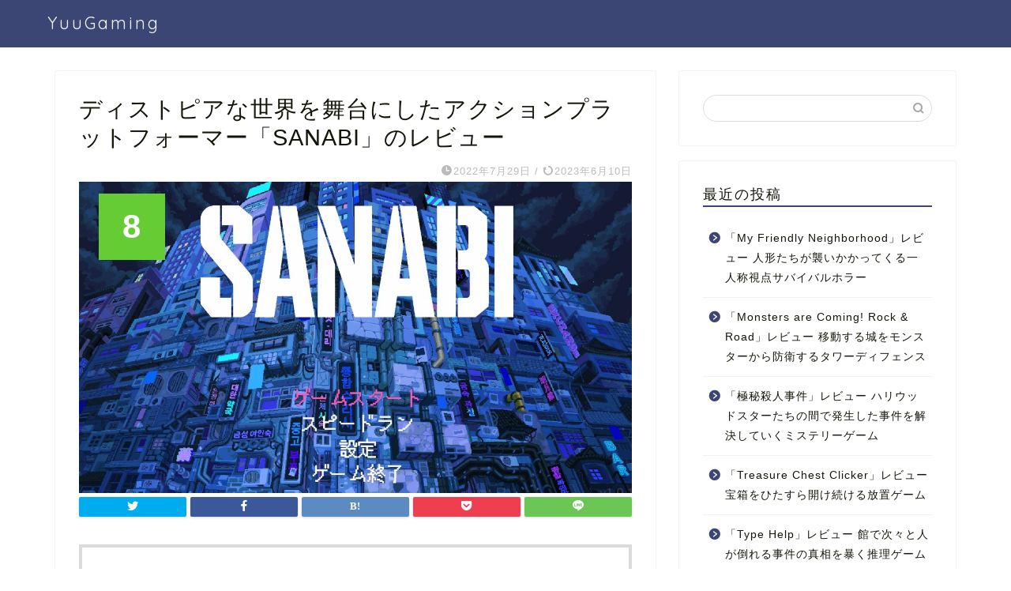

--- FILE ---
content_type: text/html; charset=UTF-8
request_url: https://yuugaming.com/10851/
body_size: 18970
content:
<!DOCTYPE html>
<html lang="ja">
<head prefix="og: http://ogp.me/ns# fb: http://ogp.me/ns/fb# article: http://ogp.me/ns/article#">
<meta charset="utf-8">
<meta http-equiv="X-UA-Compatible" content="IE=edge">
<meta name="viewport" content="width=device-width, initial-scale=1">
<!-- ここからOGP -->
<meta property="og:type" content="blog">
<meta property="og:title" content="ディストピアな世界を舞台にしたアクションプラットフォーマー「SANABI」のレビュー｜YuuGaming"> 
<meta property="og:url" content="https://yuugaming.com/10851/"> 
<meta property="og:description" content="SANABIのトレイラー動画 SANABIってこんなゲーム 概要 ・韓国のWONDER POTIONが開発、2022年6"> 
<meta property="og:image" content="https://yuugaming.com/wp-content/uploads/2022/07/2022y07m29d_210729011.jpg">
<meta property="og:site_name" content="YuuGaming">
<meta property="fb:admins" content="">
<meta name="twitter:card" content="summary_large_image">
<!-- ここまでOGP --> 

<meta name="description" itemprop="description" content="SANABIのトレイラー動画 SANABIってこんなゲーム 概要 ・韓国のWONDER POTIONが開発、2022年6" >
<link rel="shortcut icon" href="https://yuugaming.com/wp-content/themes/yuugaming/favicon.ico">

<title>ディストピアな世界を舞台にしたアクションプラットフォーマー「SANABI」のレビュー｜YuuGaming</title>
<meta name='robots' content='max-image-preview:large' />
<link rel='dns-prefetch' href='//ajax.googleapis.com' />
<link rel='dns-prefetch' href='//cdnjs.cloudflare.com' />
<link rel='dns-prefetch' href='//use.fontawesome.com' />
<link rel="alternate" type="application/rss+xml" title="YuuGaming &raquo; フィード" href="https://yuugaming.com/feed/" />
<link rel="alternate" type="application/rss+xml" title="YuuGaming &raquo; コメントフィード" href="https://yuugaming.com/comments/feed/" />
<link rel="alternate" type="application/rss+xml" title="YuuGaming &raquo; ディストピアな世界を舞台にしたアクションプラットフォーマー「SANABI」のレビュー のコメントのフィード" href="https://yuugaming.com/10851/feed/" />
<link rel="alternate" title="oEmbed (JSON)" type="application/json+oembed" href="https://yuugaming.com/wp-json/oembed/1.0/embed?url=https%3A%2F%2Fyuugaming.com%2F10851%2F" />
<link rel="alternate" title="oEmbed (XML)" type="text/xml+oembed" href="https://yuugaming.com/wp-json/oembed/1.0/embed?url=https%3A%2F%2Fyuugaming.com%2F10851%2F&#038;format=xml" />
<style id='wp-img-auto-sizes-contain-inline-css' type='text/css'>
img:is([sizes=auto i],[sizes^="auto," i]){contain-intrinsic-size:3000px 1500px}
/*# sourceURL=wp-img-auto-sizes-contain-inline-css */
</style>
<link rel='stylesheet' id='rtoc_style-css' href='https://yuugaming.com/wp-content/plugins/rich-table-of-content/css/rtoc_style.css?ver=6.9' type='text/css' media='all' />
<style id='wp-emoji-styles-inline-css' type='text/css'>

	img.wp-smiley, img.emoji {
		display: inline !important;
		border: none !important;
		box-shadow: none !important;
		height: 1em !important;
		width: 1em !important;
		margin: 0 0.07em !important;
		vertical-align: -0.1em !important;
		background: none !important;
		padding: 0 !important;
	}
/*# sourceURL=wp-emoji-styles-inline-css */
</style>
<style id='wp-block-library-inline-css' type='text/css'>
:root{--wp-block-synced-color:#7a00df;--wp-block-synced-color--rgb:122,0,223;--wp-bound-block-color:var(--wp-block-synced-color);--wp-editor-canvas-background:#ddd;--wp-admin-theme-color:#007cba;--wp-admin-theme-color--rgb:0,124,186;--wp-admin-theme-color-darker-10:#006ba1;--wp-admin-theme-color-darker-10--rgb:0,107,160.5;--wp-admin-theme-color-darker-20:#005a87;--wp-admin-theme-color-darker-20--rgb:0,90,135;--wp-admin-border-width-focus:2px}@media (min-resolution:192dpi){:root{--wp-admin-border-width-focus:1.5px}}.wp-element-button{cursor:pointer}:root .has-very-light-gray-background-color{background-color:#eee}:root .has-very-dark-gray-background-color{background-color:#313131}:root .has-very-light-gray-color{color:#eee}:root .has-very-dark-gray-color{color:#313131}:root .has-vivid-green-cyan-to-vivid-cyan-blue-gradient-background{background:linear-gradient(135deg,#00d084,#0693e3)}:root .has-purple-crush-gradient-background{background:linear-gradient(135deg,#34e2e4,#4721fb 50%,#ab1dfe)}:root .has-hazy-dawn-gradient-background{background:linear-gradient(135deg,#faaca8,#dad0ec)}:root .has-subdued-olive-gradient-background{background:linear-gradient(135deg,#fafae1,#67a671)}:root .has-atomic-cream-gradient-background{background:linear-gradient(135deg,#fdd79a,#004a59)}:root .has-nightshade-gradient-background{background:linear-gradient(135deg,#330968,#31cdcf)}:root .has-midnight-gradient-background{background:linear-gradient(135deg,#020381,#2874fc)}:root{--wp--preset--font-size--normal:16px;--wp--preset--font-size--huge:42px}.has-regular-font-size{font-size:1em}.has-larger-font-size{font-size:2.625em}.has-normal-font-size{font-size:var(--wp--preset--font-size--normal)}.has-huge-font-size{font-size:var(--wp--preset--font-size--huge)}.has-text-align-center{text-align:center}.has-text-align-left{text-align:left}.has-text-align-right{text-align:right}.has-fit-text{white-space:nowrap!important}#end-resizable-editor-section{display:none}.aligncenter{clear:both}.items-justified-left{justify-content:flex-start}.items-justified-center{justify-content:center}.items-justified-right{justify-content:flex-end}.items-justified-space-between{justify-content:space-between}.screen-reader-text{border:0;clip-path:inset(50%);height:1px;margin:-1px;overflow:hidden;padding:0;position:absolute;width:1px;word-wrap:normal!important}.screen-reader-text:focus{background-color:#ddd;clip-path:none;color:#444;display:block;font-size:1em;height:auto;left:5px;line-height:normal;padding:15px 23px 14px;text-decoration:none;top:5px;width:auto;z-index:100000}html :where(.has-border-color){border-style:solid}html :where([style*=border-top-color]){border-top-style:solid}html :where([style*=border-right-color]){border-right-style:solid}html :where([style*=border-bottom-color]){border-bottom-style:solid}html :where([style*=border-left-color]){border-left-style:solid}html :where([style*=border-width]){border-style:solid}html :where([style*=border-top-width]){border-top-style:solid}html :where([style*=border-right-width]){border-right-style:solid}html :where([style*=border-bottom-width]){border-bottom-style:solid}html :where([style*=border-left-width]){border-left-style:solid}html :where(img[class*=wp-image-]){height:auto;max-width:100%}:where(figure){margin:0 0 1em}html :where(.is-position-sticky){--wp-admin--admin-bar--position-offset:var(--wp-admin--admin-bar--height,0px)}@media screen and (max-width:600px){html :where(.is-position-sticky){--wp-admin--admin-bar--position-offset:0px}}

/*# sourceURL=wp-block-library-inline-css */
</style><style id='global-styles-inline-css' type='text/css'>
:root{--wp--preset--aspect-ratio--square: 1;--wp--preset--aspect-ratio--4-3: 4/3;--wp--preset--aspect-ratio--3-4: 3/4;--wp--preset--aspect-ratio--3-2: 3/2;--wp--preset--aspect-ratio--2-3: 2/3;--wp--preset--aspect-ratio--16-9: 16/9;--wp--preset--aspect-ratio--9-16: 9/16;--wp--preset--color--black: #000000;--wp--preset--color--cyan-bluish-gray: #abb8c3;--wp--preset--color--white: #ffffff;--wp--preset--color--pale-pink: #f78da7;--wp--preset--color--vivid-red: #cf2e2e;--wp--preset--color--luminous-vivid-orange: #ff6900;--wp--preset--color--luminous-vivid-amber: #fcb900;--wp--preset--color--light-green-cyan: #7bdcb5;--wp--preset--color--vivid-green-cyan: #00d084;--wp--preset--color--pale-cyan-blue: #8ed1fc;--wp--preset--color--vivid-cyan-blue: #0693e3;--wp--preset--color--vivid-purple: #9b51e0;--wp--preset--gradient--vivid-cyan-blue-to-vivid-purple: linear-gradient(135deg,rgb(6,147,227) 0%,rgb(155,81,224) 100%);--wp--preset--gradient--light-green-cyan-to-vivid-green-cyan: linear-gradient(135deg,rgb(122,220,180) 0%,rgb(0,208,130) 100%);--wp--preset--gradient--luminous-vivid-amber-to-luminous-vivid-orange: linear-gradient(135deg,rgb(252,185,0) 0%,rgb(255,105,0) 100%);--wp--preset--gradient--luminous-vivid-orange-to-vivid-red: linear-gradient(135deg,rgb(255,105,0) 0%,rgb(207,46,46) 100%);--wp--preset--gradient--very-light-gray-to-cyan-bluish-gray: linear-gradient(135deg,rgb(238,238,238) 0%,rgb(169,184,195) 100%);--wp--preset--gradient--cool-to-warm-spectrum: linear-gradient(135deg,rgb(74,234,220) 0%,rgb(151,120,209) 20%,rgb(207,42,186) 40%,rgb(238,44,130) 60%,rgb(251,105,98) 80%,rgb(254,248,76) 100%);--wp--preset--gradient--blush-light-purple: linear-gradient(135deg,rgb(255,206,236) 0%,rgb(152,150,240) 100%);--wp--preset--gradient--blush-bordeaux: linear-gradient(135deg,rgb(254,205,165) 0%,rgb(254,45,45) 50%,rgb(107,0,62) 100%);--wp--preset--gradient--luminous-dusk: linear-gradient(135deg,rgb(255,203,112) 0%,rgb(199,81,192) 50%,rgb(65,88,208) 100%);--wp--preset--gradient--pale-ocean: linear-gradient(135deg,rgb(255,245,203) 0%,rgb(182,227,212) 50%,rgb(51,167,181) 100%);--wp--preset--gradient--electric-grass: linear-gradient(135deg,rgb(202,248,128) 0%,rgb(113,206,126) 100%);--wp--preset--gradient--midnight: linear-gradient(135deg,rgb(2,3,129) 0%,rgb(40,116,252) 100%);--wp--preset--font-size--small: 13px;--wp--preset--font-size--medium: 20px;--wp--preset--font-size--large: 36px;--wp--preset--font-size--x-large: 42px;--wp--preset--spacing--20: 0.44rem;--wp--preset--spacing--30: 0.67rem;--wp--preset--spacing--40: 1rem;--wp--preset--spacing--50: 1.5rem;--wp--preset--spacing--60: 2.25rem;--wp--preset--spacing--70: 3.38rem;--wp--preset--spacing--80: 5.06rem;--wp--preset--shadow--natural: 6px 6px 9px rgba(0, 0, 0, 0.2);--wp--preset--shadow--deep: 12px 12px 50px rgba(0, 0, 0, 0.4);--wp--preset--shadow--sharp: 6px 6px 0px rgba(0, 0, 0, 0.2);--wp--preset--shadow--outlined: 6px 6px 0px -3px rgb(255, 255, 255), 6px 6px rgb(0, 0, 0);--wp--preset--shadow--crisp: 6px 6px 0px rgb(0, 0, 0);}:where(.is-layout-flex){gap: 0.5em;}:where(.is-layout-grid){gap: 0.5em;}body .is-layout-flex{display: flex;}.is-layout-flex{flex-wrap: wrap;align-items: center;}.is-layout-flex > :is(*, div){margin: 0;}body .is-layout-grid{display: grid;}.is-layout-grid > :is(*, div){margin: 0;}:where(.wp-block-columns.is-layout-flex){gap: 2em;}:where(.wp-block-columns.is-layout-grid){gap: 2em;}:where(.wp-block-post-template.is-layout-flex){gap: 1.25em;}:where(.wp-block-post-template.is-layout-grid){gap: 1.25em;}.has-black-color{color: var(--wp--preset--color--black) !important;}.has-cyan-bluish-gray-color{color: var(--wp--preset--color--cyan-bluish-gray) !important;}.has-white-color{color: var(--wp--preset--color--white) !important;}.has-pale-pink-color{color: var(--wp--preset--color--pale-pink) !important;}.has-vivid-red-color{color: var(--wp--preset--color--vivid-red) !important;}.has-luminous-vivid-orange-color{color: var(--wp--preset--color--luminous-vivid-orange) !important;}.has-luminous-vivid-amber-color{color: var(--wp--preset--color--luminous-vivid-amber) !important;}.has-light-green-cyan-color{color: var(--wp--preset--color--light-green-cyan) !important;}.has-vivid-green-cyan-color{color: var(--wp--preset--color--vivid-green-cyan) !important;}.has-pale-cyan-blue-color{color: var(--wp--preset--color--pale-cyan-blue) !important;}.has-vivid-cyan-blue-color{color: var(--wp--preset--color--vivid-cyan-blue) !important;}.has-vivid-purple-color{color: var(--wp--preset--color--vivid-purple) !important;}.has-black-background-color{background-color: var(--wp--preset--color--black) !important;}.has-cyan-bluish-gray-background-color{background-color: var(--wp--preset--color--cyan-bluish-gray) !important;}.has-white-background-color{background-color: var(--wp--preset--color--white) !important;}.has-pale-pink-background-color{background-color: var(--wp--preset--color--pale-pink) !important;}.has-vivid-red-background-color{background-color: var(--wp--preset--color--vivid-red) !important;}.has-luminous-vivid-orange-background-color{background-color: var(--wp--preset--color--luminous-vivid-orange) !important;}.has-luminous-vivid-amber-background-color{background-color: var(--wp--preset--color--luminous-vivid-amber) !important;}.has-light-green-cyan-background-color{background-color: var(--wp--preset--color--light-green-cyan) !important;}.has-vivid-green-cyan-background-color{background-color: var(--wp--preset--color--vivid-green-cyan) !important;}.has-pale-cyan-blue-background-color{background-color: var(--wp--preset--color--pale-cyan-blue) !important;}.has-vivid-cyan-blue-background-color{background-color: var(--wp--preset--color--vivid-cyan-blue) !important;}.has-vivid-purple-background-color{background-color: var(--wp--preset--color--vivid-purple) !important;}.has-black-border-color{border-color: var(--wp--preset--color--black) !important;}.has-cyan-bluish-gray-border-color{border-color: var(--wp--preset--color--cyan-bluish-gray) !important;}.has-white-border-color{border-color: var(--wp--preset--color--white) !important;}.has-pale-pink-border-color{border-color: var(--wp--preset--color--pale-pink) !important;}.has-vivid-red-border-color{border-color: var(--wp--preset--color--vivid-red) !important;}.has-luminous-vivid-orange-border-color{border-color: var(--wp--preset--color--luminous-vivid-orange) !important;}.has-luminous-vivid-amber-border-color{border-color: var(--wp--preset--color--luminous-vivid-amber) !important;}.has-light-green-cyan-border-color{border-color: var(--wp--preset--color--light-green-cyan) !important;}.has-vivid-green-cyan-border-color{border-color: var(--wp--preset--color--vivid-green-cyan) !important;}.has-pale-cyan-blue-border-color{border-color: var(--wp--preset--color--pale-cyan-blue) !important;}.has-vivid-cyan-blue-border-color{border-color: var(--wp--preset--color--vivid-cyan-blue) !important;}.has-vivid-purple-border-color{border-color: var(--wp--preset--color--vivid-purple) !important;}.has-vivid-cyan-blue-to-vivid-purple-gradient-background{background: var(--wp--preset--gradient--vivid-cyan-blue-to-vivid-purple) !important;}.has-light-green-cyan-to-vivid-green-cyan-gradient-background{background: var(--wp--preset--gradient--light-green-cyan-to-vivid-green-cyan) !important;}.has-luminous-vivid-amber-to-luminous-vivid-orange-gradient-background{background: var(--wp--preset--gradient--luminous-vivid-amber-to-luminous-vivid-orange) !important;}.has-luminous-vivid-orange-to-vivid-red-gradient-background{background: var(--wp--preset--gradient--luminous-vivid-orange-to-vivid-red) !important;}.has-very-light-gray-to-cyan-bluish-gray-gradient-background{background: var(--wp--preset--gradient--very-light-gray-to-cyan-bluish-gray) !important;}.has-cool-to-warm-spectrum-gradient-background{background: var(--wp--preset--gradient--cool-to-warm-spectrum) !important;}.has-blush-light-purple-gradient-background{background: var(--wp--preset--gradient--blush-light-purple) !important;}.has-blush-bordeaux-gradient-background{background: var(--wp--preset--gradient--blush-bordeaux) !important;}.has-luminous-dusk-gradient-background{background: var(--wp--preset--gradient--luminous-dusk) !important;}.has-pale-ocean-gradient-background{background: var(--wp--preset--gradient--pale-ocean) !important;}.has-electric-grass-gradient-background{background: var(--wp--preset--gradient--electric-grass) !important;}.has-midnight-gradient-background{background: var(--wp--preset--gradient--midnight) !important;}.has-small-font-size{font-size: var(--wp--preset--font-size--small) !important;}.has-medium-font-size{font-size: var(--wp--preset--font-size--medium) !important;}.has-large-font-size{font-size: var(--wp--preset--font-size--large) !important;}.has-x-large-font-size{font-size: var(--wp--preset--font-size--x-large) !important;}
/*# sourceURL=global-styles-inline-css */
</style>

<style id='classic-theme-styles-inline-css' type='text/css'>
/*! This file is auto-generated */
.wp-block-button__link{color:#fff;background-color:#32373c;border-radius:9999px;box-shadow:none;text-decoration:none;padding:calc(.667em + 2px) calc(1.333em + 2px);font-size:1.125em}.wp-block-file__button{background:#32373c;color:#fff;text-decoration:none}
/*# sourceURL=/wp-includes/css/classic-themes.min.css */
</style>
<link rel='stylesheet' id='contact-form-7-css' href='https://yuugaming.com/wp-content/plugins/contact-form-7/includes/css/styles.css?ver=5.3.2' type='text/css' media='all' />
<link rel='stylesheet' id='theme-style-css' href='https://yuugaming.com/wp-content/themes/yuugaming/style.css?ver=6.9' type='text/css' media='all' />
<link rel='stylesheet' id='fontawesome-style-css' href='https://use.fontawesome.com/releases/v5.6.3/css/all.css?ver=6.9' type='text/css' media='all' />
<link rel='stylesheet' id='swiper-style-css' href='https://cdnjs.cloudflare.com/ajax/libs/Swiper/4.0.7/css/swiper.min.css?ver=6.9' type='text/css' media='all' />
<link rel="https://api.w.org/" href="https://yuugaming.com/wp-json/" /><link rel="alternate" title="JSON" type="application/json" href="https://yuugaming.com/wp-json/wp/v2/posts/10851" /><link rel="canonical" href="https://yuugaming.com/10851/" />
<link rel='shortlink' href='https://yuugaming.com/?p=10851' />
	<style type="text/css">
		#wrapper{
							background-color: #fff;
				background-image: url();
					}
		.related-entry-headline-text span:before,
		#comment-title span:before,
		#reply-title span:before{
			background-color: #3b4675;
			border-color: #3b4675!important;
		}
		
		#breadcrumb:after,
		#page-top a{	
			background-color: #3b4675;
		}
				footer{
			background-color: #3b4675;
		}
		.footer-inner a,
		#copyright,
		#copyright-center{
			border-color: #fff!important;
			color: #fff!important;
		}
		#footer-widget-area
		{
			border-color: #fff!important;
		}
				.page-top-footer a{
			color: #3b4675!important;
		}
				#breadcrumb ul li,
		#breadcrumb ul li a{
			color: #3b4675!important;
		}
		
		body,
		a,
		a:link,
		a:visited,
		.my-profile,
		.widgettitle,
		.tabBtn-mag label{
			color: #14160b;
		}
		a:hover{
			color: #008db7;
		}
						.widget_nav_menu ul > li > a:before,
		.widget_categories ul > li > a:before,
		.widget_pages ul > li > a:before,
		.widget_recent_entries ul > li > a:before,
		.widget_archive ul > li > a:before,
		.widget_archive form:after,
		.widget_categories form:after,
		.widget_nav_menu ul > li > ul.sub-menu > li > a:before,
		.widget_categories ul > li > .children > li > a:before,
		.widget_pages ul > li > .children > li > a:before,
		.widget_nav_menu ul > li > ul.sub-menu > li > ul.sub-menu li > a:before,
		.widget_categories ul > li > .children > li > .children li > a:before,
		.widget_pages ul > li > .children > li > .children li > a:before{
			color: #3b4675;
		}
		.widget_nav_menu ul .sub-menu .sub-menu li a:before{
			background-color: #14160b!important;
		}
		footer .footer-widget,
		footer .footer-widget a,
		footer .footer-widget ul li,
		.footer-widget.widget_nav_menu ul > li > a:before,
		.footer-widget.widget_categories ul > li > a:before,
		.footer-widget.widget_recent_entries ul > li > a:before,
		.footer-widget.widget_pages ul > li > a:before,
		.footer-widget.widget_archive ul > li > a:before,
		footer .widget_tag_cloud .tagcloud a:before{
			color: #fff!important;
			border-color: #fff!important;
		}
		footer .footer-widget .widgettitle{
			color: #fff!important;
			border-color: #ffcd44!important;
		}
		footer .widget_nav_menu ul .children .children li a:before,
		footer .widget_categories ul .children .children li a:before,
		footer .widget_nav_menu ul .sub-menu .sub-menu li a:before{
			background-color: #fff!important;
		}
		#drawernav a:hover,
		.post-list-title,
		#prev-next p,
		#toc_container .toc_list li a{
			color: #14160b!important;
		}
		
		#header-box{
			background-color: #3b4675;
		}
						@media (min-width: 768px) {
		#header-box .header-box10-bg:before,
		#header-box .header-box11-bg:before{
			border-radius: 2px;
		}
		}
										@media (min-width: 768px) {
			.top-image-meta{
				margin-top: calc(0px - 30px);
			}
		}
		@media (min-width: 1200px) {
			.top-image-meta{
				margin-top: calc(0px);
			}
		}
				.pickup-contents:before{
			background-color: #3b4675!important;
		}
		
		.main-image-text{
			color: #555;
		}
		.main-image-text-sub{
			color: #555;
		}
		
				@media (min-width: 481px) {
			#site-info{
				padding-top: 15px!important;
				padding-bottom: 15px!important;
			}
		}
		
		#site-info span a{
			color: #f4f4f4!important;
		}
		
				#headmenu .headsns .line a svg{
			fill: #f4f4f4!important;
		}
		#headmenu .headsns a,
		#headmenu{
			color: #f4f4f4!important;
			border-color:#f4f4f4!important;
		}
						.profile-follow .line-sns a svg{
			fill: #3b4675!important;
		}
		.profile-follow .line-sns a:hover svg{
			fill: #ffcd44!important;
		}
		.profile-follow a{
			color: #3b4675!important;
			border-color:#3b4675!important;
		}
		.profile-follow a:hover,
		#headmenu .headsns a:hover{
			color:#ffcd44!important;
			border-color:#ffcd44!important;
		}
				.search-box:hover{
			color:#ffcd44!important;
			border-color:#ffcd44!important;
		}
				#header #headmenu .headsns .line a:hover svg{
			fill:#ffcd44!important;
		}
		.cps-icon-bar,
		#navtoggle:checked + .sp-menu-open .cps-icon-bar{
			background-color: #f4f4f4;
		}
		#nav-container{
			background-color: #fff;
		}
		.menu-box .menu-item svg{
			fill:#f4f4f4;
		}
		#drawernav ul.menu-box > li > a,
		#drawernav2 ul.menu-box > li > a,
		#drawernav3 ul.menu-box > li > a,
		#drawernav4 ul.menu-box > li > a,
		#drawernav5 ul.menu-box > li > a,
		#drawernav ul.menu-box > li.menu-item-has-children:after,
		#drawernav2 ul.menu-box > li.menu-item-has-children:after,
		#drawernav3 ul.menu-box > li.menu-item-has-children:after,
		#drawernav4 ul.menu-box > li.menu-item-has-children:after,
		#drawernav5 ul.menu-box > li.menu-item-has-children:after{
			color: #f4f4f4!important;
		}
		#drawernav ul.menu-box li a,
		#drawernav2 ul.menu-box li a,
		#drawernav3 ul.menu-box li a,
		#drawernav4 ul.menu-box li a,
		#drawernav5 ul.menu-box li a{
			font-size: 14px!important;
		}
		#drawernav3 ul.menu-box > li{
			color: #14160b!important;
		}
		#drawernav4 .menu-box > .menu-item > a:after,
		#drawernav3 .menu-box > .menu-item > a:after,
		#drawernav .menu-box > .menu-item > a:after{
			background-color: #f4f4f4!important;
		}
		#drawernav2 .menu-box > .menu-item:hover,
		#drawernav5 .menu-box > .menu-item:hover{
			border-top-color: #3b4675!important;
		}
				.cps-info-bar a{
			background-color: #ffcd44!important;
		}
				@media (min-width: 768px) {
			.post-list-mag .post-list-item:not(:nth-child(2n)){
				margin-right: 2.6%;
			}
		}
				@media (min-width: 768px) {
			#tab-1:checked ~ .tabBtn-mag li [for="tab-1"]:after,
			#tab-2:checked ~ .tabBtn-mag li [for="tab-2"]:after,
			#tab-3:checked ~ .tabBtn-mag li [for="tab-3"]:after,
			#tab-4:checked ~ .tabBtn-mag li [for="tab-4"]:after{
				border-top-color: #3b4675!important;
			}
			.tabBtn-mag label{
				border-bottom-color: #3b4675!important;
			}
		}
		#tab-1:checked ~ .tabBtn-mag li [for="tab-1"],
		#tab-2:checked ~ .tabBtn-mag li [for="tab-2"],
		#tab-3:checked ~ .tabBtn-mag li [for="tab-3"],
		#tab-4:checked ~ .tabBtn-mag li [for="tab-4"],
		#prev-next a.next:after,
		#prev-next a.prev:after,
		.more-cat-button a:hover span:before{
			background-color: #3b4675!important;
		}
		

		.swiper-slide .post-list-cat,
		.post-list-mag .post-list-cat,
		.post-list-mag3col .post-list-cat,
		.post-list-mag-sp1col .post-list-cat,
		.swiper-pagination-bullet-active,
		.pickup-cat,
		.post-list .post-list-cat,
		#breadcrumb .bcHome a:hover span:before,
		.popular-item:nth-child(1) .pop-num,
		.popular-item:nth-child(2) .pop-num,
		.popular-item:nth-child(3) .pop-num{
			background-color: #ffcd44!important;
		}
		.sidebar-btn a,
		.profile-sns-menu{
			background-color: #ffcd44!important;
		}
		.sp-sns-menu a,
		.pickup-contents-box a:hover .pickup-title{
			border-color: #3b4675!important;
			color: #3b4675!important;
		}
				.pro-line svg{
			fill: #3b4675!important;
		}
		.cps-post-cat a,
		.meta-cat,
		.popular-cat{
			background-color: #ffcd44!important;
			border-color: #ffcd44!important;
		}
		.tagicon,
		.tag-box a,
		#toc_container .toc_list > li,
		#toc_container .toc_title{
			color: #3b4675!important;
		}
		.widget_tag_cloud a::before{
			color: #14160b!important;
		}
		.tag-box a,
		#toc_container:before{
			border-color: #3b4675!important;
		}
		.cps-post-cat a:hover{
			color: #008db7!important;
		}
		.pagination li:not([class*="current"]) a:hover,
		.widget_tag_cloud a:hover{
			background-color: #3b4675!important;
		}
		.pagination li:not([class*="current"]) a:hover{
			opacity: 0.5!important;
		}
		.pagination li.current a{
			background-color: #3b4675!important;
			border-color: #3b4675!important;
		}
		.nextpage a:hover span {
			color: #3b4675!important;
			border-color: #3b4675!important;
		}
		.cta-content:before{
			background-color: #6FBFCA!important;
		}
		.cta-text,
		.info-title{
			color: #fff!important;
		}
		#footer-widget-area.footer_style1 .widgettitle{
			border-color: #ffcd44!important;
		}
		.sidebar_style1 .widgettitle,
		.sidebar_style5 .widgettitle{
			border-color: #3b4675!important;
		}
		.sidebar_style2 .widgettitle,
		.sidebar_style4 .widgettitle,
		.sidebar_style6 .widgettitle,
		#home-bottom-widget .widgettitle,
		#home-top-widget .widgettitle,
		#post-bottom-widget .widgettitle,
		#post-top-widget .widgettitle{
			background-color: #3b4675!important;
		}
		#home-bottom-widget .widget_search .search-box input[type="submit"],
		#home-top-widget .widget_search .search-box input[type="submit"],
		#post-bottom-widget .widget_search .search-box input[type="submit"],
		#post-top-widget .widget_search .search-box input[type="submit"]{
			background-color: #ffcd44!important;
		}
		
		.tn-logo-size{
			font-size: 160%!important;
		}
		@media (min-width: 481px) {
		.tn-logo-size img{
			width: calc(160%*0.5)!important;
		}
		}
		@media (min-width: 768px) {
		.tn-logo-size img{
			width: calc(160%*2.2)!important;
		}
		}
		@media (min-width: 1200px) {
		.tn-logo-size img{
			width: 160%!important;
		}
		}
		.sp-logo-size{
			font-size: 100%!important;
		}
		.sp-logo-size img{
			width: 100%!important;
		}
				.cps-post-main ul > li:before,
		.cps-post-main ol > li:before{
			background-color: #ffcd44!important;
		}
		.profile-card .profile-title{
			background-color: #3b4675!important;
		}
		.profile-card{
			border-color: #3b4675!important;
		}
		.cps-post-main a{
			color:#008db7;
		}
		.cps-post-main .marker{
			background: -webkit-linear-gradient( transparent 60%, #ffcedb 0% ) ;
			background: linear-gradient( transparent 60%, #ffcedb 0% ) ;
		}
		.cps-post-main .marker2{
			background: -webkit-linear-gradient( transparent 60%, #a9eaf2 0% ) ;
			background: linear-gradient( transparent 60%, #a9eaf2 0% ) ;
		}
		.cps-post-main .jic-sc{
			color:#e9546b;
		}
		
		
		.simple-box1{
			border-color:#ef9b9b!important;
		}
		.simple-box2{
			border-color:#f2bf7d!important;
		}
		.simple-box3{
			border-color:#b5e28a!important;
		}
		.simple-box4{
			border-color:#7badd8!important;
		}
		.simple-box4:before{
			background-color: #7badd8;
		}
		.simple-box5{
			border-color:#e896c7!important;
		}
		.simple-box5:before{
			background-color: #e896c7;
		}
		.simple-box6{
			background-color:#fffdef!important;
		}
		.simple-box7{
			border-color:#def1f9!important;
		}
		.simple-box7:before{
			background-color:#def1f9!important;
		}
		.simple-box8{
			border-color:#96ddc1!important;
		}
		.simple-box8:before{
			background-color:#96ddc1!important;
		}
		.simple-box9:before{
			background-color:#e1c0e8!important;
		}
				.simple-box9:after{
			border-color:#e1c0e8 #e1c0e8 #fff #fff!important;
		}
				
		.kaisetsu-box1:before,
		.kaisetsu-box1-title{
			background-color:#ffb49e!important;
		}
		.kaisetsu-box2{
			border-color:#89c2f4!important;
		}
		.kaisetsu-box2-title{
			background-color:#89c2f4!important;
		}
		.kaisetsu-box4{
			border-color:#ea91a9!important;
		}
		.kaisetsu-box4-title{
			background-color:#ea91a9!important;
		}
		.kaisetsu-box5:before{
			background-color:#57b3ba!important;
		}
		.kaisetsu-box5-title{
			background-color:#57b3ba!important;
		}
		
		.concept-box1{
			border-color:#85db8f!important;
		}
		.concept-box1:after{
			background-color:#85db8f!important;
		}
		.concept-box1:before{
			content:"ポイント"!important;
			color:#85db8f!important;
		}
		.concept-box2{
			border-color:#f7cf6a!important;
		}
		.concept-box2:after{
			background-color:#f7cf6a!important;
		}
		.concept-box2:before{
			content:"注意点"!important;
			color:#f7cf6a!important;
		}
		.concept-box3{
			border-color:#86cee8!important;
		}
		.concept-box3:after{
			background-color:#86cee8!important;
		}
		.concept-box3:before{
			content:"良い例"!important;
			color:#86cee8!important;
		}
		.concept-box4{
			border-color:#ed8989!important;
		}
		.concept-box4:after{
			background-color:#ed8989!important;
		}
		.concept-box4:before{
			content:"悪い例"!important;
			color:#ed8989!important;
		}
		.concept-box5{
			border-color:#9e9e9e!important;
		}
		.concept-box5:after{
			background-color:#9e9e9e!important;
		}
		.concept-box5:before{
			content:"参考"!important;
			color:#9e9e9e!important;
		}
		.concept-box6{
			border-color:#8eaced!important;
		}
		.concept-box6:after{
			background-color:#8eaced!important;
		}
		.concept-box6:before{
			content:"メモ"!important;
			color:#8eaced!important;
		}
		
		.innerlink-box1,
		.blog-card{
			border-color:#73bc9b!important;
		}
		.innerlink-box1-title{
			background-color:#73bc9b!important;
			border-color:#73bc9b!important;
		}
		.innerlink-box1:before,
		.blog-card-hl-box{
			background-color:#73bc9b!important;
		}
				
		.jin-ac-box01-title::after{
			color: #3b4675;
		}
		
		.color-button01 a,
		.color-button01 a:hover,
		.color-button01:before{
			background-color: #008db7!important;
		}
		.top-image-btn-color a,
		.top-image-btn-color a:hover,
		.top-image-btn-color:before{
			background-color: #ffcd44!important;
		}
		.color-button02 a,
		.color-button02 a:hover,
		.color-button02:before{
			background-color: #d9333f!important;
		}
		
		.color-button01-big a,
		.color-button01-big a:hover,
		.color-button01-big:before{
			background-color: #3296d1!important;
		}
		.color-button01-big a,
		.color-button01-big:before{
			border-radius: 5px!important;
		}
		.color-button01-big a{
			padding-top: 20px!important;
			padding-bottom: 20px!important;
		}
		
		.color-button02-big a,
		.color-button02-big a:hover,
		.color-button02-big:before{
			background-color: #83d159!important;
		}
		.color-button02-big a,
		.color-button02-big:before{
			border-radius: 5px!important;
		}
		.color-button02-big a{
			padding-top: 20px!important;
			padding-bottom: 20px!important;
		}
				.color-button01-big{
			width: 75%!important;
		}
		.color-button02-big{
			width: 75%!important;
		}
				
		
					.top-image-btn-color:before,
			.color-button01:before,
			.color-button02:before,
			.color-button01-big:before,
			.color-button02-big:before{
				bottom: -1px;
				left: -1px;
				width: 100%;
				height: 100%;
				border-radius: 6px;
				box-shadow: 0px 1px 5px 0px rgba(0, 0, 0, 0.25);
				-webkit-transition: all .4s;
				transition: all .4s;
			}
			.top-image-btn-color a:hover,
			.color-button01 a:hover,
			.color-button02 a:hover,
			.color-button01-big a:hover,
			.color-button02-big a:hover{
				-webkit-transform: translateY(2px);
				transform: translateY(2px);
				-webkit-filter: brightness(0.95);
				 filter: brightness(0.95);
			}
			.top-image-btn-color:hover:before,
			.color-button01:hover:before,
			.color-button02:hover:before,
			.color-button01-big:hover:before,
			.color-button02-big:hover:before{
				-webkit-transform: translateY(2px);
				transform: translateY(2px);
				box-shadow: none!important;
			}
				
		.h2-style01 h2,
		.h2-style02 h2:before,
		.h2-style03 h2,
		.h2-style04 h2:before,
		.h2-style05 h2,
		.h2-style07 h2:before,
		.h2-style07 h2:after,
		.h3-style03 h3:before,
		.h3-style02 h3:before,
		.h3-style05 h3:before,
		.h3-style07 h3:before,
		.h2-style08 h2:after,
		.h2-style10 h2:before,
		.h2-style10 h2:after,
		.h3-style02 h3:after,
		.h4-style02 h4:before{
			background-color: #3b4675!important;
		}
		.h3-style01 h3,
		.h3-style04 h3,
		.h3-style05 h3,
		.h3-style06 h3,
		.h4-style01 h4,
		.h2-style02 h2,
		.h2-style08 h2,
		.h2-style08 h2:before,
		.h2-style09 h2,
		.h4-style03 h4{
			border-color: #3b4675!important;
		}
		.h2-style05 h2:before{
			border-top-color: #3b4675!important;
		}
		.h2-style06 h2:before,
		.sidebar_style3 .widgettitle:after{
			background-image: linear-gradient(
				-45deg,
				transparent 25%,
				#3b4675 25%,
				#3b4675 50%,
				transparent 50%,
				transparent 75%,
				#3b4675 75%,
				#3b4675			);
		}
				.jin-h2-icons.h2-style02 h2 .jic:before,
		.jin-h2-icons.h2-style04 h2 .jic:before,
		.jin-h2-icons.h2-style06 h2 .jic:before,
		.jin-h2-icons.h2-style07 h2 .jic:before,
		.jin-h2-icons.h2-style08 h2 .jic:before,
		.jin-h2-icons.h2-style09 h2 .jic:before,
		.jin-h2-icons.h2-style10 h2 .jic:before,
		.jin-h3-icons.h3-style01 h3 .jic:before,
		.jin-h3-icons.h3-style02 h3 .jic:before,
		.jin-h3-icons.h3-style03 h3 .jic:before,
		.jin-h3-icons.h3-style04 h3 .jic:before,
		.jin-h3-icons.h3-style05 h3 .jic:before,
		.jin-h3-icons.h3-style06 h3 .jic:before,
		.jin-h3-icons.h3-style07 h3 .jic:before,
		.jin-h4-icons.h4-style01 h4 .jic:before,
		.jin-h4-icons.h4-style02 h4 .jic:before,
		.jin-h4-icons.h4-style03 h4 .jic:before,
		.jin-h4-icons.h4-style04 h4 .jic:before{
			color:#3b4675;
		}
		
		@media all and (-ms-high-contrast:none){
			*::-ms-backdrop, .color-button01:before,
			.color-button02:before,
			.color-button01-big:before,
			.color-button02-big:before{
				background-color: #595857!important;
			}
		}
		
		.jin-lp-h2 h2,
		.jin-lp-h2 h2{
			background-color: transparent!important;
			border-color: transparent!important;
			color: #14160b!important;
		}
		.jincolumn-h3style2{
			border-color:#3b4675!important;
		}
		.jinlph2-style1 h2:first-letter{
			color:#3b4675!important;
		}
		.jinlph2-style2 h2,
		.jinlph2-style3 h2{
			border-color:#3b4675!important;
		}
		.jin-photo-title .jin-fusen1-down,
		.jin-photo-title .jin-fusen1-even,
		.jin-photo-title .jin-fusen1-up{
			border-left-color:#3b4675;
		}
		.jin-photo-title .jin-fusen2,
		.jin-photo-title .jin-fusen3{
			background-color:#3b4675;
		}
		.jin-photo-title .jin-fusen2:before,
		.jin-photo-title .jin-fusen3:before {
			border-top-color: #3b4675;
		}
		.has-huge-font-size{
			font-size:42px!important;
		}
		.has-large-font-size{
			font-size:36px!important;
		}
		.has-medium-font-size{
			font-size:20px!important;
		}
		.has-normal-font-size{
			font-size:16px!important;
		}
		.has-small-font-size{
			font-size:13px!important;
		}
		
		
	</style>
<noscript><style>.lazyload[data-src]{display:none !important;}</style></noscript><style>.lazyload{background-image:none !important;}.lazyload:before{background-image:none !important;}</style>	<style type="text/css">
		/*<!--  -->*/
		.rtoc-mokuji-content{
			background-color: ;
		}
		.rtoc-mokuji-content.frame1{
			border: 1px solid ;
		}
		.rtoc-mokuji-content #rtoc-mokuji-title{
			color:;
		}
		.rtoc-mokuji-content .rtoc-mokuji li > a{
			color: ;
		}
		.rtoc-mokuji-content .mokuji_ul.level-1 > .rtoc-item::before{
			background-color:!important;
		}
		.rtoc-mokuji-content .mokuji_ul.level-2 > .rtoc-item::before{
			background-color:!important;
		}
		.rtoc-mokuji-content.frame2::before,.rtoc-mokuji-content.frame3,.rtoc-mokuji-content.frame4,.rtoc-mokuji-content.frame5{
			border-color:;
		}
		.rtoc-mokuji-content.frame5::before,.rtoc-mokuji-content.frame5::after{
			background-color:;
		}
		.cls-1,.cls-2{
    		stroke:;
    	}
    	.rtoc-mokuji-content .decimal_ol.level-2 > .rtoc-item::before,.rtoc-mokuji-content .mokuji_ol > .rtoc-item::before{
    		color: ;
    	}
    	.rtoc-mokuji-content .decimal_ol > .rtoc-item::after{
    		background-color: ;
    	}
    	.rtoc-mokuji-content .decimal_ol > .rtoc-item::before{
    		color: ;
    	}

    	/*６*/
    	#rtoc-mokuji-wrapper.addon6 #rtoc-mokuji-title span .cls-1,#rtoc-mokuji-wrapper.addon6 #rtoc-mokuji-title span .cls-2{
    		stroke: !important;
    	}
    	#rtoc-mokuji-wrapper.addon6 .rtoc-mokuji.level-1 > .rtoc-item{
    		border-color: ;
    	}
    	#rtoc-mokuji-wrapper.addon6 .rtoc-mokuji.level-1 .rtoc-mokuji.level-2{
    		border-color:     	}
    	/*7*/
    	#rtoc-mokuji-wrapper.addon7 .rtoc-mokuji.level-1 .rtoc-chapter .rtoc-chapter-text{
    		color: ;
    	}
    	#rtoc-mokuji-wrapper.addon7 .rtoc-mokuji.level-1 > .rtoc-item::before{
    		background-color: !important;
    	}
    	#rtoc-mokuji-wrapper.addon7 .rtoc-mokuji.level-1 > .rtoc-item .rtoc-mokuji.level-2{
    		border-color: ;
    	}
    	#rtoc_return a::before{
    		background-image: url(https://yuugaming.com/wp-content/plugins/rich-table-of-content/include/../img/rtoc_return.png);
    	}

    	#rtoc_return a{
    		background-color: !important;
    	}

	</style>
		
<!--カエレバCSS-->
<link href="https://yuugaming.com/wp-content/themes/yuugaming/css/kaereba.css" rel="stylesheet" />
<!--アプリーチCSS-->
<link href="https://yuugaming.com/wp-content/themes/yuugaming/css/appreach.css" rel="stylesheet" />

<script async src="https://pagead2.googlesyndication.com/pagead/js/adsbygoogle.js?client=ca-pub-2512706425391555"
     crossorigin="anonymous"></script>
</head>
<body class="wp-singular post-template-default single single-post postid-10851 single-format-standard wp-theme-yuugaming" id="nofont-style">
<script data-cfasync="false" data-no-defer="1">var ewww_webp_supported=false;</script>
<div id="wrapper">

		
	<div id="scroll-content" class="animate">
	
		<!--ヘッダー-->

					<div id="header-box" class="tn_on header-box animate">
	<div id="header" class="header-type1 header animate">
				
		<div id="site-info" class="ef">
												<span class="tn-logo-size"><a href='https://yuugaming.com/' title='YuuGaming' rel='home'>YuuGaming</a></span>
									</div>

				<!--グローバルナビゲーション layout3-->
		<div id="drawernav3" class="ef">
			<nav class="menu"></nav>
		</div>
		<!--グローバルナビゲーション layout3-->
		
	
			</div>
	
		
</div>
	
			
		<!--ヘッダー-->

		<div class="clearfix"></div>

			
														
		
	<div id="contents">

		<!--メインコンテンツ-->
			<main id="main-contents" class="main-contents article_style1 animate" itemprop="mainContentOfPage">
				
								
				<section class="cps-post-box hentry">
																	<article class="cps-post">
							<header class="cps-post-header">
								
								<h1 class="cps-post-title entry-title" itemprop="headline">ディストピアな世界を舞台にしたアクションプラットフォーマー「SANABI」のレビュー</h1>
								<div class="cps-post-meta vcard">
									<span class="writer fn" itemprop="author" itemscope itemtype="https://schema.org/Person"><span itemprop="name">Yuu</span></span>
									<span class="cps-post-date-box">
												<span class="cps-post-date"><i class="jic jin-ifont-watch" aria-hidden="true"></i>&nbsp;<time class="entry-date date published" datetime="2022-07-29T21:07:55+09:00">2022年7月29日</time></span>
	<span class="timeslash"> /</span>
	<time class="entry-date date updated" datetime="2023-06-10T03:01:13+09:00"><span class="cps-post-date"><i class="jic jin-ifont-reload" aria-hidden="true"></i>&nbsp;2023年6月10日</span></time>
										</span>
								</div>
								
							</header>
															<div class="cps-post-thumb" itemscope itemtype="http://schema.org/ImageObject">
									<img src="[data-uri]" class="attachment-large_size size-large_size wp-post-image lazyload" alt="" decoding="async" fetchpriority="high"   data-src="https://yuugaming.com/wp-content/uploads/2022/07/2022y07m29d_210729011-1280x720.jpg" data-srcset="https://yuugaming.com/wp-content/uploads/2022/07/2022y07m29d_210729011-1280x720.jpg 1280w, https://yuugaming.com/wp-content/uploads/2022/07/2022y07m29d_210729011-320x180.jpg 320w, https://yuugaming.com/wp-content/uploads/2022/07/2022y07m29d_210729011-640x360.jpg 640w" data-sizes="auto" /><noscript><img src="https://yuugaming.com/wp-content/uploads/2022/07/2022y07m29d_210729011-1280x720.jpg" class="attachment-large_size size-large_size wp-post-image" alt="" decoding="async" fetchpriority="high" srcset="https://yuugaming.com/wp-content/uploads/2022/07/2022y07m29d_210729011-1280x720.jpg 1280w, https://yuugaming.com/wp-content/uploads/2022/07/2022y07m29d_210729011-320x180.jpg 320w, https://yuugaming.com/wp-content/uploads/2022/07/2022y07m29d_210729011-640x360.jpg 640w" sizes="(max-width: 1280px) 100vw, 1280px" data-eio="l" /></noscript><div class="article-thumbnail">
			
  

        
    <div class="kiji-rate-thumb-green"><span>8</span></div>        
		</div>





      
 

										
									</div>
									
								
																															<div class="share-top sns-design-type01">
	<div class="sns-top">
		<ol>
			<!--ツイートボタン-->
							<li class="twitter"><a href="https://twitter.com/share?url=https%3A%2F%2Fyuugaming.com%2F10851%2F&text=%E3%83%87%E3%82%A3%E3%82%B9%E3%83%88%E3%83%94%E3%82%A2%E3%81%AA%E4%B8%96%E7%95%8C%E3%82%92%E8%88%9E%E5%8F%B0%E3%81%AB%E3%81%97%E3%81%9F%E3%82%A2%E3%82%AF%E3%82%B7%E3%83%A7%E3%83%B3%E3%83%97%E3%83%A9%E3%83%83%E3%83%88%E3%83%95%E3%82%A9%E3%83%BC%E3%83%9E%E3%83%BC%E3%80%8CSANABI%E3%80%8D%E3%81%AE%E3%83%AC%E3%83%93%E3%83%A5%E3%83%BC - YuuGaming"><i class="jic jin-ifont-twitter"></i></a>
				</li>
						<!--Facebookボタン-->
							<li class="facebook">
				<a href="https://www.facebook.com/sharer.php?src=bm&u=https%3A%2F%2Fyuugaming.com%2F10851%2F&t=%E3%83%87%E3%82%A3%E3%82%B9%E3%83%88%E3%83%94%E3%82%A2%E3%81%AA%E4%B8%96%E7%95%8C%E3%82%92%E8%88%9E%E5%8F%B0%E3%81%AB%E3%81%97%E3%81%9F%E3%82%A2%E3%82%AF%E3%82%B7%E3%83%A7%E3%83%B3%E3%83%97%E3%83%A9%E3%83%83%E3%83%88%E3%83%95%E3%82%A9%E3%83%BC%E3%83%9E%E3%83%BC%E3%80%8CSANABI%E3%80%8D%E3%81%AE%E3%83%AC%E3%83%93%E3%83%A5%E3%83%BC - YuuGaming" onclick="javascript:window.open(this.href, '', 'menubar=no,toolbar=no,resizable=yes,scrollbars=yes,height=300,width=600');return false;"><i class="jic jin-ifont-facebook-t" aria-hidden="true"></i></a>
				</li>
						<!--はてブボタン-->
							<li class="hatebu">
				<a href="https://b.hatena.ne.jp/add?mode=confirm&url=https%3A%2F%2Fyuugaming.com%2F10851%2F" onclick="javascript:window.open(this.href, '', 'menubar=no,toolbar=no,resizable=yes,scrollbars=yes,height=400,width=510');return false;" ><i class="font-hatena"></i></a>
				</li>
						<!--Poketボタン-->
							<li class="pocket">
				<a href="https://getpocket.com/edit?url=https%3A%2F%2Fyuugaming.com%2F10851%2F&title=%E3%83%87%E3%82%A3%E3%82%B9%E3%83%88%E3%83%94%E3%82%A2%E3%81%AA%E4%B8%96%E7%95%8C%E3%82%92%E8%88%9E%E5%8F%B0%E3%81%AB%E3%81%97%E3%81%9F%E3%82%A2%E3%82%AF%E3%82%B7%E3%83%A7%E3%83%B3%E3%83%97%E3%83%A9%E3%83%83%E3%83%88%E3%83%95%E3%82%A9%E3%83%BC%E3%83%9E%E3%83%BC%E3%80%8CSANABI%E3%80%8D%E3%81%AE%E3%83%AC%E3%83%93%E3%83%A5%E3%83%BC - YuuGaming"><i class="jic jin-ifont-pocket" aria-hidden="true"></i></a>
				</li>
							<li class="line">
				<a href="https://line.me/R/msg/text/?https%3A%2F%2Fyuugaming.com%2F10851%2F"><i class="jic jin-ifont-line" aria-hidden="true"></i></a>
				</li>
		</ol>
	</div>
</div>
<div class="clearfix"></div>
															
							<div class="cps-post-main-box">
								<div class="cps-post-main    h2-style01 h3-style01 h4-style01 entry-content s-size s-size-sp" itemprop="articleBody">

									<div class="clearfix"></div>
	
									<div id="rtoc-mokuji-wrapper" class="rtoc-mokuji-content frame2 preset1 animation-fade rtoc_open default">
		<div id="rtoc-mokuji-title" class="rtoc_left">
		<button class="rtoc_open_close rtoc_open"></button>
		<span>Contents</span>
		</div><ol class="rtoc-mokuji decimal_ol level-1"><li class="rtoc-item"><a href="#rtoc-1">SANABIのトレイラー動画</a></li><li class="rtoc-item"><a href="#rtoc-2">SANABIってこんなゲーム</a></li><ul class="rtoc-mokuji mokuji_ul level-2"><li class="rtoc-item"><a href="#rtoc-3">概要</a></li><li class="rtoc-item"><a href="#rtoc-4">ゲーム内容</a></li><li class="rtoc-item"><a href="#rtoc-5">ゲームの操作</a></li></ul><li class="rtoc-item"><a href="#rtoc-6">良かった点・微妙だった点</a></li><ul class="rtoc-mokuji mokuji_ul level-2"><li class="rtoc-item"><a href="#rtoc-7">良かった点</a></li><li class="rtoc-item"><a href="#rtoc-8">微妙だった点</a></li></li></ol></li></ol></div><h2 id="rtoc-1" >SANABIのトレイラー動画</h2>
<p><div class="video"><iframe title="YouTube video player"  width="560" height="315" frameborder="0" allowfullscreen="allowfullscreen" data-src="https://www.youtube.com/embed/tMgG8WfLEqg" class="lazyload"></iframe></div></p>
<h2 id="rtoc-2" >SANABIってこんなゲーム</h2>
<h3 id="rtoc-3" >概要</h3>
<p>・韓国のWONDER POTIONが開発、2022年6月21日にリリース。</p>
<h3 id="rtoc-4" >ゲーム内容</h3>
<p>・<strong>ゲームプレイ</strong><br />
ディストピアな世界を舞台にしたアクションプラットフォーマー。</p>
<p>主人公は大きな義手を装着した伝説の退役軍人。</p>
<img decoding="async" class="alignnone size-full wp-image-10853 lazyload" src="[data-uri]" alt="" width="1577" height="832"   data-src="https://yuugaming.com/wp-content/uploads/2022/07/2022y07m28d_114144741.jpg" data-srcset="https://yuugaming.com/wp-content/uploads/2022/07/2022y07m28d_114144741.jpg 1577w, https://yuugaming.com/wp-content/uploads/2022/07/2022y07m28d_114144741-300x158.jpg 300w, https://yuugaming.com/wp-content/uploads/2022/07/2022y07m28d_114144741-1024x540.jpg 1024w, https://yuugaming.com/wp-content/uploads/2022/07/2022y07m28d_114144741-768x405.jpg 768w, https://yuugaming.com/wp-content/uploads/2022/07/2022y07m28d_114144741-1536x810.jpg 1536w" data-sizes="auto" /><noscript><img decoding="async" class="alignnone size-full wp-image-10853" src="https://yuugaming.com/wp-content/uploads/2022/07/2022y07m28d_114144741.jpg" alt="" width="1577" height="832" srcset="https://yuugaming.com/wp-content/uploads/2022/07/2022y07m28d_114144741.jpg 1577w, https://yuugaming.com/wp-content/uploads/2022/07/2022y07m28d_114144741-300x158.jpg 300w, https://yuugaming.com/wp-content/uploads/2022/07/2022y07m28d_114144741-1024x540.jpg 1024w, https://yuugaming.com/wp-content/uploads/2022/07/2022y07m28d_114144741-768x405.jpg 768w, https://yuugaming.com/wp-content/uploads/2022/07/2022y07m28d_114144741-1536x810.jpg 1536w" sizes="(max-width: 1577px) 100vw, 1577px" data-eio="l" /></noscript>
<p>軍を離れた後は山奥で娘と平和に暮らしていたが、そこに現れた「SANABI」と呼ばれる謎の存在が主人公のすべてを奪い去っていった。</p>
<p>その後、逃亡したSANABIの足取りを掴むため軍に復帰した主人公は、最後の任務を遂行しようと腐敗した財閥が支配するメガシティ「MAGO」に潜入する。</p>
<img decoding="async" class="alignnone size-full wp-image-10854 lazyload" src="[data-uri]" alt="" width="1335" height="736" data-src="https://yuugaming.com/wp-content/uploads/2022/07/GIF-2022-07-29-20-57-27.gif" /><noscript><img decoding="async" class="alignnone size-full wp-image-10854" src="https://yuugaming.com/wp-content/uploads/2022/07/GIF-2022-07-29-20-57-27.gif" alt="" width="1335" height="736" data-eio="l" /></noscript>
<p>義手を使ったワイヤーアクションが特徴的。</p>
<p>義手から長射程のチェーンフックを射出することができ、天井に引っかけて自分の体を振り子にし、その勢いで遠くまで飛んだり高層ビルを飛び越えることができる。フックアクションからの択も多く、フックをかけた状態からジャンプするドロップアウトする以外にそのままダッシュすることも可能で、さらに勢いをつけて高いところを目指したり遠くまで飛んだりもできる。</p>
<img decoding="async" class="alignnone size-full wp-image-10852 lazyload" src="[data-uri]" alt="" width="1002" height="563" data-src="https://yuugaming.com/wp-content/uploads/2022/07/GIF-2022-07-29-10-08-10.gif" /><noscript><img decoding="async" class="alignnone size-full wp-image-10852" src="https://yuugaming.com/wp-content/uploads/2022/07/GIF-2022-07-29-10-08-10.gif" alt="" width="1002" height="563" data-eio="l" /></noscript>
<p>刀で斬るとか銃を撃つみたいな直接的な攻撃アクションは無いが、チェーンフックを敵に打つと飛びかかり雑魚敵相手なら一撃で倒せる。</p>
<p>さらに敵を倒した後に任意の方向にダッシュすることもできるので、フックをかける天井が無い場所でも敵から敵に飛び移ったりして先に進める。</p>
<p>ボス戦だと一撃ではないけれど、基本的にやることは同じ。グラップリングで移動しながらフックを打って何度も攻撃をしてボスを追いつめていく。</p>
<p>&nbsp;</p>
<p>・<strong>総評</strong><br />
80/100</p>
<p>タイトルの読み方は「サンナビ」。世界観はKatana Zeroによく似ているけれど、こちらはハングル文字の看板が街のあちこちにあり、パクさんやキムさんという人名がよく出てくる韓国色が強めのサイバーパンク。印象的だったのがまず見た目。洗練されたドット絵で背景からキャラの動きに至るまでとにかく細かいので見ていて楽しい。キャラ自体の見た目はシンプルなのに、動くとめちゃくちゃかっこいい。</p>
<p>操作性も良く、ワイヤーアクションが加わっても攻撃と一体化しているので操作がややこしくない。雑魚敵が一撃なため道中の移動もサクサク。コントローラーだとほぼRTとLTしか使わず、それだけの操作量なのに動かしていて非常に気持ちがいい。難易度は4段階あり、ノーマルでもゆっくり回復していくので初心者でもやり易かった。ストーリーは重苦しく、話の間は操作できない時間が結構長いのがちょっと微妙なところ。アクションが楽しいので話の部分はもっとテンポよく進んでもいいと思った。</p>
<p>現在はアーリーアクセスのため3章までしかなく、ボリュームはクリアまで4時間ほど。ロードマップによると年内に完成予定だが、ストーリーは5章までだそうなので製品版になってもボリュームはそこまで無さそう。</p>
<h3 id="rtoc-5" >ゲームの操作</h3>
<p>ゲームコントローラー、マウスキーボードで操作します。</p>
<h2 id="rtoc-6" >良かった点・微妙だった点</h2>
<h3 id="rtoc-7"  class="good">良かった点</h3>
<p>・動かして楽しいワイヤーアクション<br />
・洗練されたドット絵の作り込み<br />
・ストーリーもしっかりしている<br />
・魅力的なサブキャラクターたち<br />
・日本語対応</p>
<h3 id="rtoc-8"  class="bad">微妙だった点</h3>
<p>・ストーリー部分のテンポの悪さ<br />
・クリアまで4時間ほど、ボリュームは少ない</p>
<p><iframe loading="lazy"  width="646" height="190" frameborder="0" data-src="https://store.steampowered.com/widget/1562700/" class="lazyload"></iframe></p>
									
																		
									
									<div class="tag-box"><span><a href="https://yuugaming.com/tag/2022%e5%b9%b4%e7%99%ba%e5%a3%b2/"> 2022年発売</a></span><span><a href="https://yuugaming.com/tag/%e3%82%b5%e3%82%a4%e3%83%90%e3%83%bc%e3%83%91%e3%83%b3%e3%82%af/"> サイバーパンク</a></span><span><a href="https://yuugaming.com/tag/%e3%83%87%e3%82%a3%e3%82%b9%e3%83%88%e3%83%94%e3%82%a2/"> ディストピア</a></span><span><a href="https://yuugaming.com/tag/%e3%83%89%e3%83%83%e3%83%88%e7%b5%b5/"> ドット絵</a></span><span><a href="https://yuugaming.com/tag/%e9%9f%93%e5%9b%bd%e7%94%a3/"> 韓国産</a></span></div>									
									
									
									<div class="clearfix"></div>
<div class="adarea-box">
										
				<section class="ad-single">
					
					<div class="center-rectangle">
						<div class="sponsor-center">スポンサーリンク</div>
						<script async src="https://pagead2.googlesyndication.com/pagead/js/adsbygoogle.js?client=ca-pub-2512706425391555"
     crossorigin="anonymous"></script>
<!-- Yuu 記事下 -->
<ins class="adsbygoogle"
     style="display:block"
     data-ad-client="ca-pub-2512706425391555"
     data-ad-slot="1775210275"
     data-ad-format="auto"
     data-full-width-responsive="true"></ins>
<script>
     (adsbygoogle = window.adsbygoogle || []).push({});
</script>					</div>
				</section>
						</div>
									
																		<div class="related-ad-unit-area"></div>
																		
																			<div class="share sns-design-type01">
	<div class="sns">
		<ol>
			<!--ツイートボタン-->
							<li class="twitter"><a href="https://twitter.com/share?url=https%3A%2F%2Fyuugaming.com%2F10851%2F&text=%E3%83%87%E3%82%A3%E3%82%B9%E3%83%88%E3%83%94%E3%82%A2%E3%81%AA%E4%B8%96%E7%95%8C%E3%82%92%E8%88%9E%E5%8F%B0%E3%81%AB%E3%81%97%E3%81%9F%E3%82%A2%E3%82%AF%E3%82%B7%E3%83%A7%E3%83%B3%E3%83%97%E3%83%A9%E3%83%83%E3%83%88%E3%83%95%E3%82%A9%E3%83%BC%E3%83%9E%E3%83%BC%E3%80%8CSANABI%E3%80%8D%E3%81%AE%E3%83%AC%E3%83%93%E3%83%A5%E3%83%BC - YuuGaming"><i class="jic jin-ifont-twitter"></i></a>
				</li>
						<!--Facebookボタン-->
							<li class="facebook">
				<a href="https://www.facebook.com/sharer.php?src=bm&u=https%3A%2F%2Fyuugaming.com%2F10851%2F&t=%E3%83%87%E3%82%A3%E3%82%B9%E3%83%88%E3%83%94%E3%82%A2%E3%81%AA%E4%B8%96%E7%95%8C%E3%82%92%E8%88%9E%E5%8F%B0%E3%81%AB%E3%81%97%E3%81%9F%E3%82%A2%E3%82%AF%E3%82%B7%E3%83%A7%E3%83%B3%E3%83%97%E3%83%A9%E3%83%83%E3%83%88%E3%83%95%E3%82%A9%E3%83%BC%E3%83%9E%E3%83%BC%E3%80%8CSANABI%E3%80%8D%E3%81%AE%E3%83%AC%E3%83%93%E3%83%A5%E3%83%BC - YuuGaming" onclick="javascript:window.open(this.href, '', 'menubar=no,toolbar=no,resizable=yes,scrollbars=yes,height=300,width=600');return false;"><i class="jic jin-ifont-facebook-t" aria-hidden="true"></i></a>
				</li>
						<!--はてブボタン-->
							<li class="hatebu">
				<a href="https://b.hatena.ne.jp/add?mode=confirm&url=https%3A%2F%2Fyuugaming.com%2F10851%2F" onclick="javascript:window.open(this.href, '', 'menubar=no,toolbar=no,resizable=yes,scrollbars=yes,height=400,width=510');return false;" ><i class="font-hatena"></i></a>
				</li>
						<!--Poketボタン-->
							<li class="pocket">
				<a href="https://getpocket.com/edit?url=https%3A%2F%2Fyuugaming.com%2F10851%2F&title=%E3%83%87%E3%82%A3%E3%82%B9%E3%83%88%E3%83%94%E3%82%A2%E3%81%AA%E4%B8%96%E7%95%8C%E3%82%92%E8%88%9E%E5%8F%B0%E3%81%AB%E3%81%97%E3%81%9F%E3%82%A2%E3%82%AF%E3%82%B7%E3%83%A7%E3%83%B3%E3%83%97%E3%83%A9%E3%83%83%E3%83%88%E3%83%95%E3%82%A9%E3%83%BC%E3%83%9E%E3%83%BC%E3%80%8CSANABI%E3%80%8D%E3%81%AE%E3%83%AC%E3%83%93%E3%83%A5%E3%83%BC - YuuGaming"><i class="jic jin-ifont-pocket" aria-hidden="true"></i></a>
				</li>
							<li class="line">
				<a href="https://line.me/R/msg/text/?https%3A%2F%2Fyuugaming.com%2F10851%2F"><i class="jic jin-ifont-line" aria-hidden="true"></i></a>
				</li>
		</ol>
	</div>
</div>

																		
									

															
								</div>
							</div>
						</article>
						
														</section>
				
								
																
																
				

<div id="comment-box">
			<div id="respond" class="comment-respond">
		<h3 id="reply-title" class="comment-reply-title"><span class="fa-headline ef"><i class="jic jin-ifont-comment" aria-hidden="true"></i>COMMENT</span> <small><a rel="nofollow" id="cancel-comment-reply-link" href="/10851/#respond" style="display:none;">コメントをキャンセル</a></small></h3><form action="https://yuugaming.com/wp-comments-post.php" method="post" id="commentform" class="comment-form"><p class="comment-notes"><span id="email-notes">メールアドレスが公開されることはありません。</span> <span class="required-field-message"><span class="required">※</span> が付いている欄は必須項目です</span></p><div class="comment-flexbox"><p class="comment-form-comment"><textarea id="comment" name="comment" aria-required="true"></textarea></p><div class="comment-child-flex"><p class="comment-form-author"><input id="author" placeholder="ニックネーム" name="author" type="text" value="" /></p>
<p class="comment-form-email"><input id="email" placeholder="メールアドレス" name="email" type="email" value="" /></p></div></div>

<p class="comment-form-cookies-consent"><input id="wp-comment-cookies-consent" name="wp-comment-cookies-consent" type="checkbox" value="yes" /> <label for="wp-comment-cookies-consent">次回のコメントで使用するためブラウザーに自分の名前、メールアドレス、サイトを保存する。</label></p>
<p class="form-submit"><input name="submit" type="submit" id="submit" class="submit" value="送信する" /> <input type='hidden' name='comment_post_ID' value='10851' id='comment_post_ID' />
<input type='hidden' name='comment_parent' id='comment_parent' value='0' />
</p></form>	</div><!-- #respond -->
	
	</div>
				
							</main>

		<!--サイドバー-->
<div id="sidebar" class="sideber sidebar_style1 animate" role="complementary" itemscope itemtype="https://schema.org/WPSideBar">
		
	<div id="search-2" class="widget widget_search"><form class="search-box" role="search" method="get" id="searchform" action="https://yuugaming.com/">
	<input type="search" placeholder="" class="text search-text" value="" name="s" id="s">
	<input type="submit" id="searchsubmit" value="&#xe931;">
</form>
</div>
		<div id="recent-posts-2" class="widget widget_recent_entries">
		<div class="widgettitle ef">最近の投稿</div>
		<ul>
											<li>
					<a href="https://yuugaming.com/33743/">「My Friendly Neighborhood」レビュー  人形たちが襲いかかってくる一人称視点サバイバルホラー</a>
									</li>
											<li>
					<a href="https://yuugaming.com/33725/">「Monsters are Coming! Rock &#038; Road」レビュー  移動する城をモンスターから防衛するタワーディフェンス</a>
									</li>
											<li>
					<a href="https://yuugaming.com/33690/">「極秘殺人事件」レビュー  ハリウッドスターたちの間で発生した事件を解決していくミステリーゲーム</a>
									</li>
											<li>
					<a href="https://yuugaming.com/33673/">「Treasure Chest Clicker」レビュー  宝箱をひたすら開け続ける放置ゲーム</a>
									</li>
											<li>
					<a href="https://yuugaming.com/33633/">「Type Help」レビュー  館で次々と人が倒れる事件の真相を暴く推理ゲーム</a>
									</li>
					</ul>

		</div>	
			<div id="widget-tracking">
	<div id="archives-2" class="widget widget_archive"><div class="widgettitle ef">アーカイブ</div>
			<ul>
					<li><a href='https://yuugaming.com/date/2026/01/'>2026年1月</a></li>
	<li><a href='https://yuugaming.com/date/2025/12/'>2025年12月</a></li>
	<li><a href='https://yuugaming.com/date/2025/11/'>2025年11月</a></li>
	<li><a href='https://yuugaming.com/date/2025/10/'>2025年10月</a></li>
	<li><a href='https://yuugaming.com/date/2025/09/'>2025年9月</a></li>
	<li><a href='https://yuugaming.com/date/2025/08/'>2025年8月</a></li>
	<li><a href='https://yuugaming.com/date/2025/07/'>2025年7月</a></li>
	<li><a href='https://yuugaming.com/date/2025/06/'>2025年6月</a></li>
	<li><a href='https://yuugaming.com/date/2025/05/'>2025年5月</a></li>
	<li><a href='https://yuugaming.com/date/2025/04/'>2025年4月</a></li>
	<li><a href='https://yuugaming.com/date/2025/03/'>2025年3月</a></li>
	<li><a href='https://yuugaming.com/date/2025/02/'>2025年2月</a></li>
	<li><a href='https://yuugaming.com/date/2025/01/'>2025年1月</a></li>
	<li><a href='https://yuugaming.com/date/2024/12/'>2024年12月</a></li>
	<li><a href='https://yuugaming.com/date/2024/11/'>2024年11月</a></li>
	<li><a href='https://yuugaming.com/date/2024/10/'>2024年10月</a></li>
	<li><a href='https://yuugaming.com/date/2024/09/'>2024年9月</a></li>
	<li><a href='https://yuugaming.com/date/2024/08/'>2024年8月</a></li>
	<li><a href='https://yuugaming.com/date/2024/07/'>2024年7月</a></li>
	<li><a href='https://yuugaming.com/date/2024/06/'>2024年6月</a></li>
	<li><a href='https://yuugaming.com/date/2024/05/'>2024年5月</a></li>
	<li><a href='https://yuugaming.com/date/2024/04/'>2024年4月</a></li>
	<li><a href='https://yuugaming.com/date/2024/03/'>2024年3月</a></li>
	<li><a href='https://yuugaming.com/date/2024/02/'>2024年2月</a></li>
	<li><a href='https://yuugaming.com/date/2024/01/'>2024年1月</a></li>
	<li><a href='https://yuugaming.com/date/2023/12/'>2023年12月</a></li>
	<li><a href='https://yuugaming.com/date/2023/11/'>2023年11月</a></li>
	<li><a href='https://yuugaming.com/date/2023/10/'>2023年10月</a></li>
	<li><a href='https://yuugaming.com/date/2023/09/'>2023年9月</a></li>
	<li><a href='https://yuugaming.com/date/2023/08/'>2023年8月</a></li>
	<li><a href='https://yuugaming.com/date/2023/07/'>2023年7月</a></li>
	<li><a href='https://yuugaming.com/date/2023/06/'>2023年6月</a></li>
	<li><a href='https://yuugaming.com/date/2023/05/'>2023年5月</a></li>
	<li><a href='https://yuugaming.com/date/2023/04/'>2023年4月</a></li>
	<li><a href='https://yuugaming.com/date/2023/03/'>2023年3月</a></li>
	<li><a href='https://yuugaming.com/date/2023/02/'>2023年2月</a></li>
	<li><a href='https://yuugaming.com/date/2023/01/'>2023年1月</a></li>
	<li><a href='https://yuugaming.com/date/2022/12/'>2022年12月</a></li>
	<li><a href='https://yuugaming.com/date/2022/11/'>2022年11月</a></li>
	<li><a href='https://yuugaming.com/date/2022/10/'>2022年10月</a></li>
	<li><a href='https://yuugaming.com/date/2022/09/'>2022年9月</a></li>
	<li><a href='https://yuugaming.com/date/2022/08/'>2022年8月</a></li>
	<li><a href='https://yuugaming.com/date/2022/07/'>2022年7月</a></li>
	<li><a href='https://yuugaming.com/date/2022/06/'>2022年6月</a></li>
	<li><a href='https://yuugaming.com/date/2022/05/'>2022年5月</a></li>
	<li><a href='https://yuugaming.com/date/2022/04/'>2022年4月</a></li>
	<li><a href='https://yuugaming.com/date/2022/03/'>2022年3月</a></li>
	<li><a href='https://yuugaming.com/date/2022/02/'>2022年2月</a></li>
	<li><a href='https://yuugaming.com/date/2022/01/'>2022年1月</a></li>
	<li><a href='https://yuugaming.com/date/2021/12/'>2021年12月</a></li>
	<li><a href='https://yuugaming.com/date/2021/11/'>2021年11月</a></li>
	<li><a href='https://yuugaming.com/date/2021/10/'>2021年10月</a></li>
	<li><a href='https://yuugaming.com/date/2021/09/'>2021年9月</a></li>
	<li><a href='https://yuugaming.com/date/2021/08/'>2021年8月</a></li>
	<li><a href='https://yuugaming.com/date/2021/07/'>2021年7月</a></li>
	<li><a href='https://yuugaming.com/date/2021/06/'>2021年6月</a></li>
	<li><a href='https://yuugaming.com/date/2021/05/'>2021年5月</a></li>
	<li><a href='https://yuugaming.com/date/2021/04/'>2021年4月</a></li>
	<li><a href='https://yuugaming.com/date/2021/03/'>2021年3月</a></li>
	<li><a href='https://yuugaming.com/date/2021/02/'>2021年2月</a></li>
			</ul>

			</div><div id="categories-2" class="widget widget_categories"><div class="widgettitle ef">カテゴリー</div>
			<ul>
					<li class="cat-item cat-item-6"><a href="https://yuugaming.com/category/rpg/">RPG</a>
</li>
	<li class="cat-item cat-item-35"><a href="https://yuugaming.com/category/%e3%82%a2%e3%82%af%e3%82%b7%e3%83%a7%e3%83%b3%e3%82%b2%e3%83%bc%e3%83%a0/">アクションゲーム</a>
</li>
	<li class="cat-item cat-item-7"><a href="https://yuugaming.com/category/%e3%82%a2%e3%83%89%e3%83%99%e3%83%b3%e3%83%81%e3%83%a3%e3%83%bc%e3%82%b2%e3%83%bc%e3%83%a0/">アドベンチャーゲーム</a>
</li>
	<li class="cat-item cat-item-175"><a href="https://yuugaming.com/category/%e3%82%ab%e3%83%bc%e3%83%89%e3%83%bb%e3%83%9c%e3%83%bc%e3%83%89%e3%82%b2%e3%83%bc%e3%83%a0/">カード・ボードゲーム</a>
</li>
	<li class="cat-item cat-item-189"><a href="https://yuugaming.com/category/%e3%82%b7%e3%83%9f%e3%83%a5%e3%83%ac%e3%83%bc%e3%82%b7%e3%83%a7%e3%83%b3/">シミュレーション</a>
</li>
	<li class="cat-item cat-item-179"><a href="https://yuugaming.com/category/%e3%82%b7%e3%83%9f%e3%83%a5%e3%83%ac%e3%83%bc%e3%82%bf%e3%83%bc/">シミュレーター</a>
</li>
	<li class="cat-item cat-item-45"><a href="https://yuugaming.com/category/%e3%82%b7%e3%83%a5%e3%83%bc%e3%83%86%e3%82%a3%e3%83%b3%e3%82%b0%e3%82%b2%e3%83%bc%e3%83%a0/">シューティングゲーム</a>
</li>
	<li class="cat-item cat-item-16"><a href="https://yuugaming.com/category/%e3%82%b9%e3%83%88%e3%83%a9%e3%83%86%e3%82%b8%e3%83%bc%e3%82%b2%e3%83%bc%e3%83%a0/">ストラテジーゲーム</a>
</li>
	<li class="cat-item cat-item-105"><a href="https://yuugaming.com/category/%e3%82%b9%e3%83%9d%e3%83%bc%e3%83%84/">スポーツ</a>
</li>
	<li class="cat-item cat-item-19"><a href="https://yuugaming.com/category/%e3%83%91%e3%82%ba%e3%83%ab%e3%82%b2%e3%83%bc%e3%83%a0/">パズルゲーム</a>
</li>
	<li class="cat-item cat-item-204"><a href="https://yuugaming.com/category/%e3%83%91%e3%83%bc%e3%83%86%e3%82%a3%e3%83%bc%e3%82%b2%e3%83%bc%e3%83%a0/">パーティーゲーム</a>
</li>
	<li class="cat-item cat-item-1"><a href="https://yuugaming.com/category/uncategorized/">未分類</a>
</li>
			</ul>

			</div>	</div>
		</div>
	</div>
<div class="clearfix"></div>
	<!--フッター-->
				<!-- breadcrumb -->
<div id="breadcrumb" class="footer_type1">
	<ul itemscope itemtype="https://schema.org/BreadcrumbList">
		
		<div class="page-top-footer"><a class="totop"><i class="jic jin-ifont-arrowtop"></i></a></div>
		
		<li itemprop="itemListElement" itemscope itemtype="https://schema.org/ListItem">
			<a href="https://yuugaming.com/" itemid="https://yuugaming.com/" itemscope itemtype="https://schema.org/Thing" itemprop="item">
				<i class="jic jin-ifont-home space-i" aria-hidden="true"></i><span itemprop="name">HOME</span>
			</a>
			<meta itemprop="position" content="1">
		</li>
		
		<li itemprop="itemListElement" itemscope itemtype="https://schema.org/ListItem"><i class="jic jin-ifont-arrow space" aria-hidden="true"></i><a href="https://yuugaming.com/category/%e3%82%a2%e3%82%af%e3%82%b7%e3%83%a7%e3%83%b3%e3%82%b2%e3%83%bc%e3%83%a0/" itemid="https://yuugaming.com/category/%e3%82%a2%e3%82%af%e3%82%b7%e3%83%a7%e3%83%b3%e3%82%b2%e3%83%bc%e3%83%a0/" itemscope itemtype="https://schema.org/Thing" itemprop="item"><span itemprop="name">アクションゲーム</span></a><meta itemprop="position" content="2"></li>		
				<li itemprop="itemListElement" itemscope itemtype="https://schema.org/ListItem">
			<i class="jic jin-ifont-arrow space" aria-hidden="true"></i>
			<a href="#" itemid="" itemscope itemtype="https://schema.org/Thing" itemprop="item">
				<span itemprop="name">ディストピアな世界を舞台にしたアクションプラットフォーマー「SANABI」のレビュー</span>
			</a>
			<meta itemprop="position" content="3">		</li>
			</ul>
</div>
<!--breadcrumb-->				<footer role="contentinfo" itemscope itemtype="https://schema.org/WPFooter">
	
		<!--ここからフッターウィジェット-->
		
				
				
		
		<div class="clearfix"></div>
		
		<!--ここまでフッターウィジェット-->
	
					<div id="footer-box">
				<div class="footer-inner">
					<span id="privacy"><a href="https://yuugaming.com/privacy">プライバシーポリシー</a></span>
					<span id="law"><a href="https://yuugaming.com/law">免責事項</a></span>
					<span id="copyright" itemprop="copyrightHolder"><i class="jic jin-ifont-copyright" aria-hidden="true"></i>2021–2026&nbsp;&nbsp;YuuGaming</span>
				</div>
			</div>
				<div class="clearfix"></div>
	</footer>
	
	
	
		
	</div><!--scroll-content-->

			
</div><!--wrapper-->

<script type="speculationrules">
{"prefetch":[{"source":"document","where":{"and":[{"href_matches":"/*"},{"not":{"href_matches":["/wp-*.php","/wp-admin/*","/wp-content/uploads/*","/wp-content/*","/wp-content/plugins/*","/wp-content/themes/yuugaming/*","/*\\?(.+)"]}},{"not":{"selector_matches":"a[rel~=\"nofollow\"]"}},{"not":{"selector_matches":".no-prefetch, .no-prefetch a"}}]},"eagerness":"conservative"}]}
</script>
<script type="text/javascript" src="https://ajax.googleapis.com/ajax/libs/jquery/1.12.4/jquery.min.js?ver=6.9" id="jquery-js"></script>
<script type="text/javascript" id="rtoc_js-js-extra">
/* <![CDATA[ */
var rtocListH2Type = {"rtocListH2Type":"ol2"};
var rtocListH3Type = {"rtocListH3Type":"ul"};
var rtocTitleDisplay = {"rtocTitleDisplay":"left"};
var rtocTitle = {"rtocTitle":"Contents"};
var rtocDisplay = {"rtocDisplay":{"post":"post","page":"page"}};
var rtocInitialDisplay = {"rtocInitialDisplay":"open"};
var rtocHeadlineDisplay = {"rtocHeadlineDisplay":"h3"};
var rtocDisplayHeadlineAmount = {"rtocDisplayHeadlineAmount":"4"};
var rtocFont = {"rtocFont":"default"};
var rtocAnimation = {"rtocAnimation":"animation-fade"};
var rtocColor = {"rtocColor":"preset1"};
var rtocScrollAnimation = {"rtocScrollAnimation":"on"};
var rtocBackButton = {"rtocBackButton":"on"};
var rtocOpenText = {"rtocOpenText":"OPEN"};
var rtocCloseText = {"rtocCloseText":"CLOSE"};
//# sourceURL=rtoc_js-js-extra
/* ]]> */
</script>
<script type="text/javascript" src="https://yuugaming.com/wp-content/plugins/rich-table-of-content/js/rtoc_common.js?ver=6.9" id="rtoc_js-js"></script>
<script type="text/javascript" id="rtoc_js_return-js-extra">
/* <![CDATA[ */
var rtocButtonPosition = {"rtocButtonPosition":"left"};
var rtocVerticalPosition = {"rtocVerticalPosition":""};
var rtocBackText = {"rtocBackText":"\u76ee\u6b21\u3078"};
//# sourceURL=rtoc_js_return-js-extra
/* ]]> */
</script>
<script type="text/javascript" src="https://yuugaming.com/wp-content/plugins/rich-table-of-content/js/rtoc_return.js?ver=6.9" id="rtoc_js_return-js"></script>
<script type="text/javascript" src="https://yuugaming.com/wp-content/plugins/rich-table-of-content/js/rtoc_scroll.js?ver=6.9" id="rtoc_js_scroll-js"></script>
<script type="text/javascript" id="eio-lazy-load-js-before">
/* <![CDATA[ */
var eio_lazy_vars = {"exactdn_domain":"","skip_autoscale":0,"threshold":0};
//# sourceURL=eio-lazy-load-js-before
/* ]]> */
</script>
<script type="text/javascript" src="https://yuugaming.com/wp-content/plugins/ewww-image-optimizer/includes/lazysizes.min.js?ver=691" id="eio-lazy-load-js"></script>
<script type="text/javascript" id="contact-form-7-js-extra">
/* <![CDATA[ */
var wpcf7 = {"apiSettings":{"root":"https://yuugaming.com/wp-json/contact-form-7/v1","namespace":"contact-form-7/v1"}};
//# sourceURL=contact-form-7-js-extra
/* ]]> */
</script>
<script type="text/javascript" src="https://yuugaming.com/wp-content/plugins/contact-form-7/includes/js/scripts.js?ver=5.3.2" id="contact-form-7-js"></script>
<script type="text/javascript" src="https://yuugaming.com/wp-content/themes/yuugaming/js/common.js?ver=6.9" id="cps-common-js"></script>
<script type="text/javascript" src="https://yuugaming.com/wp-content/themes/yuugaming/js/jin_h_icons.js?ver=6.9" id="jin-h-icons-js"></script>
<script type="text/javascript" src="https://cdnjs.cloudflare.com/ajax/libs/Swiper/4.0.7/js/swiper.min.js?ver=6.9" id="cps-swiper-js"></script>
<script type="text/javascript" src="https://use.fontawesome.com/releases/v5.6.3/js/all.js?ver=6.9" id="fontowesome5-js"></script>
<script type="text/javascript" src="https://yuugaming.com/wp-content/themes/yuugaming/js/followwidget.js?ver=6.9" id="cps-followwidget-js"></script>
<script id="wp-emoji-settings" type="application/json">
{"baseUrl":"https://s.w.org/images/core/emoji/17.0.2/72x72/","ext":".png","svgUrl":"https://s.w.org/images/core/emoji/17.0.2/svg/","svgExt":".svg","source":{"concatemoji":"https://yuugaming.com/wp-includes/js/wp-emoji-release.min.js?ver=6.9"}}
</script>
<script type="module">
/* <![CDATA[ */
/*! This file is auto-generated */
const a=JSON.parse(document.getElementById("wp-emoji-settings").textContent),o=(window._wpemojiSettings=a,"wpEmojiSettingsSupports"),s=["flag","emoji"];function i(e){try{var t={supportTests:e,timestamp:(new Date).valueOf()};sessionStorage.setItem(o,JSON.stringify(t))}catch(e){}}function c(e,t,n){e.clearRect(0,0,e.canvas.width,e.canvas.height),e.fillText(t,0,0);t=new Uint32Array(e.getImageData(0,0,e.canvas.width,e.canvas.height).data);e.clearRect(0,0,e.canvas.width,e.canvas.height),e.fillText(n,0,0);const a=new Uint32Array(e.getImageData(0,0,e.canvas.width,e.canvas.height).data);return t.every((e,t)=>e===a[t])}function p(e,t){e.clearRect(0,0,e.canvas.width,e.canvas.height),e.fillText(t,0,0);var n=e.getImageData(16,16,1,1);for(let e=0;e<n.data.length;e++)if(0!==n.data[e])return!1;return!0}function u(e,t,n,a){switch(t){case"flag":return n(e,"\ud83c\udff3\ufe0f\u200d\u26a7\ufe0f","\ud83c\udff3\ufe0f\u200b\u26a7\ufe0f")?!1:!n(e,"\ud83c\udde8\ud83c\uddf6","\ud83c\udde8\u200b\ud83c\uddf6")&&!n(e,"\ud83c\udff4\udb40\udc67\udb40\udc62\udb40\udc65\udb40\udc6e\udb40\udc67\udb40\udc7f","\ud83c\udff4\u200b\udb40\udc67\u200b\udb40\udc62\u200b\udb40\udc65\u200b\udb40\udc6e\u200b\udb40\udc67\u200b\udb40\udc7f");case"emoji":return!a(e,"\ud83e\u1fac8")}return!1}function f(e,t,n,a){let r;const o=(r="undefined"!=typeof WorkerGlobalScope&&self instanceof WorkerGlobalScope?new OffscreenCanvas(300,150):document.createElement("canvas")).getContext("2d",{willReadFrequently:!0}),s=(o.textBaseline="top",o.font="600 32px Arial",{});return e.forEach(e=>{s[e]=t(o,e,n,a)}),s}function r(e){var t=document.createElement("script");t.src=e,t.defer=!0,document.head.appendChild(t)}a.supports={everything:!0,everythingExceptFlag:!0},new Promise(t=>{let n=function(){try{var e=JSON.parse(sessionStorage.getItem(o));if("object"==typeof e&&"number"==typeof e.timestamp&&(new Date).valueOf()<e.timestamp+604800&&"object"==typeof e.supportTests)return e.supportTests}catch(e){}return null}();if(!n){if("undefined"!=typeof Worker&&"undefined"!=typeof OffscreenCanvas&&"undefined"!=typeof URL&&URL.createObjectURL&&"undefined"!=typeof Blob)try{var e="postMessage("+f.toString()+"("+[JSON.stringify(s),u.toString(),c.toString(),p.toString()].join(",")+"));",a=new Blob([e],{type:"text/javascript"});const r=new Worker(URL.createObjectURL(a),{name:"wpTestEmojiSupports"});return void(r.onmessage=e=>{i(n=e.data),r.terminate(),t(n)})}catch(e){}i(n=f(s,u,c,p))}t(n)}).then(e=>{for(const n in e)a.supports[n]=e[n],a.supports.everything=a.supports.everything&&a.supports[n],"flag"!==n&&(a.supports.everythingExceptFlag=a.supports.everythingExceptFlag&&a.supports[n]);var t;a.supports.everythingExceptFlag=a.supports.everythingExceptFlag&&!a.supports.flag,a.supports.everything||((t=a.source||{}).concatemoji?r(t.concatemoji):t.wpemoji&&t.twemoji&&(r(t.twemoji),r(t.wpemoji)))});
//# sourceURL=https://yuugaming.com/wp-includes/js/wp-emoji-loader.min.js
/* ]]> */
</script>

<script>
	var mySwiper = new Swiper ('.swiper-container', {
		// Optional parameters
		loop: true,
		slidesPerView: 5,
		spaceBetween: 15,
		autoplay: {
			delay: 2700,
		},
		// If we need pagination
		pagination: {
			el: '.swiper-pagination',
		},

		// Navigation arrows
		navigation: {
			nextEl: '.swiper-button-next',
			prevEl: '.swiper-button-prev',
		},

		// And if we need scrollbar
		scrollbar: {
			el: '.swiper-scrollbar',
		},
		breakpoints: {
              1024: {
				slidesPerView: 4,
				spaceBetween: 15,
			},
              767: {
				slidesPerView: 2,
				spaceBetween: 10,
				centeredSlides : true,
				autoplay: {
					delay: 4200,
				},
			}
        }
	});
	
	var mySwiper2 = new Swiper ('.swiper-container2', {
	// Optional parameters
		loop: true,
		slidesPerView: 3,
		spaceBetween: 17,
		centeredSlides : true,
		autoplay: {
			delay: 4000,
		},

		// If we need pagination
		pagination: {
			el: '.swiper-pagination',
		},

		// Navigation arrows
		navigation: {
			nextEl: '.swiper-button-next',
			prevEl: '.swiper-button-prev',
		},

		// And if we need scrollbar
		scrollbar: {
			el: '.swiper-scrollbar',
		},

		breakpoints: {
			767: {
				slidesPerView: 2,
				spaceBetween: 10,
				centeredSlides : true,
				autoplay: {
					delay: 4200,
				},
			}
		}
	});

</script>
<div id="page-top">
	<a class="totop"><i class="jic jin-ifont-arrowtop"></i></a>
</div>

</body>
</html>
<script src="https://yuugaming.com/wp-content/themes/yuugaming/js/prism.js"></script>
<link href="https://yuugaming.com/wp-content/themes/yuugaming/css/prism.css" rel="stylesheet" />
<link href="https://fonts.googleapis.com/css?family=Quicksand" rel="stylesheet">


--- FILE ---
content_type: text/html; charset=utf-8
request_url: https://www.google.com/recaptcha/api2/aframe
body_size: 268
content:
<!DOCTYPE HTML><html><head><meta http-equiv="content-type" content="text/html; charset=UTF-8"></head><body><script nonce="9q76msj6ECKFkkHN_lZsxA">/** Anti-fraud and anti-abuse applications only. See google.com/recaptcha */ try{var clients={'sodar':'https://pagead2.googlesyndication.com/pagead/sodar?'};window.addEventListener("message",function(a){try{if(a.source===window.parent){var b=JSON.parse(a.data);var c=clients[b['id']];if(c){var d=document.createElement('img');d.src=c+b['params']+'&rc='+(localStorage.getItem("rc::a")?sessionStorage.getItem("rc::b"):"");window.document.body.appendChild(d);sessionStorage.setItem("rc::e",parseInt(sessionStorage.getItem("rc::e")||0)+1);localStorage.setItem("rc::h",'1769020992428');}}}catch(b){}});window.parent.postMessage("_grecaptcha_ready", "*");}catch(b){}</script></body></html>

--- FILE ---
content_type: text/css
request_url: https://yuugaming.com/wp-content/themes/yuugaming/css/kaereba.css
body_size: 805
content:
@charset "UTF-8";
/*カエレバ*/
.booklink-box, .kaerebalink-box { margin: 15px 10px 35px 10px; padding: 25px 20px; background: #fff; }

@media (max-width: 767px) and (max-width: 767px) { .booklink-box, .kaerebalink-box { border-radius: 2px; background: #fff; -webkit-box-shadow: 0px 1px 2px rgba(0, 0, 0, 0.18); box-shadow: 0px 1px 2px rgba(0, 0, 0, 0.18); border-top: 1px solid #F3F3F3; } }

@media (max-width: 767px) { .booklink-box p, .kaerebalink-box p { line-height: 1.3rem; padding-bottom: 10px; } }

@media (min-width: 768px) { .booklink-box, .kaerebalink-box { border-radius: 2px; background: #fff; -webkit-box-shadow: 0px 1px 3px rgba(0, 0, 0, 0.18); box-shadow: 0px 1px 3px rgba(0, 0, 0, 0.18); } }

@media (min-width: 768px) and (max-width: 767px) { .booklink-box, .kaerebalink-box { border-radius: 0px; -webkit-box-shadow: 0px 0px 0px rgba(0, 0, 0, 0.25); box-shadow: 0px 0px 0px rgba(0, 0, 0, 0.25); } }

@media (min-width: 768px) { .booklink-box p, .kaerebalink-box p { font-size: 0.95rem; } }

@media (min-width: 1024px) { .booklink-box p, .kaerebalink-box p { font-size: 1rem; padding-bottom: 30px; } }

@media (max-width: 767px) { .booklink-image, .kaerebalink-image { margin-right: 20px !important; float: left; display: inline-block; width: 100px; text-align: center; }
  .booklink-image img, .kaerebalink-image img { width: auto; height: auto; max-height: 180px; margin-bottom: 0 !important; } }

@media (min-width: 768px) { .booklink-image, .kaerebalink-image { margin-right: 20px !important; width: 130px; text-align: center; }
  .booklink-image img, .kaerebalink-image img { width: auto; height: auto; max-height: 200px; margin-bottom: 0 !important; } }

.kaerebalink-info img, .booklink-info img { display: none; }

@media (min-width: 768px) { .kaerebalink-info, .booklink-info { width: calc(100% - 150px); } }

@media (min-width: 768px) { .kaerebalink-box, .booklink-box { display: -webkit-box; display: -ms-flexbox; display: flex; } }

@media (min-width: 768px) { .kaerebalink-link1, .booklink-link2 { display: -webkit-box; display: -ms-flexbox; display: flex; margin-top: 15px; } }

@media (max-width: 767px) { .kaerebalink-link1, .booklink-link2 { margin-top: 15px; } }

@media (min-width: 768px) { .shoplinkamazon, .shoplinkrakuten, .shoplinkkindle { margin-right: 8px; } }

@media (max-width: 767px) { .shoplinkkindle, .shoplinkamazon, .shoplinkrakuten, .shoplinkyahoo { margin: 0 auto; margin-bottom: 1px; } }

.shoplinkkindle a, .shoplinkamazon a, .shoplinkrakuten a, .shoplinkyahoo a { display: block; font-size: 0.85rem; text-decoration: none !important; color: #fff !important; text-align: center; border-radius: 2px; }

@media (max-width: 767px) { .shoplinkkindle a, .shoplinkamazon a, .shoplinkrakuten a, .shoplinkyahoo a { padding: 10px; } }

@media (min-width: 768px) { .shoplinkkindle a, .shoplinkamazon a, .shoplinkrakuten a, .shoplinkyahoo a { font-size: 0.8rem; padding: 12px 5px; } }

@media (min-width: 1024px) { .shoplinkkindle a, .shoplinkamazon a, .shoplinkrakuten a, .shoplinkyahoo a { padding: 12px 12px; } }

.shoplinkamazon a { background: #FFB642; }

.shoplinkkindle a { background: #4C5AA5; }

.shoplinkyahoo a { background: #EB668E; }

.shoplinkrakuten a { background: #E84E51; }

@media (max-width: 767px) { .booklink-detail:after, .kaerebalink-detail:after { display: block; clear: both; content: ""; }
  .kaerebalink-footer, .booklink-footer { clear: both; } }

@media (min-width: 768px) { .booklink-detail:after, .kaerebalink-detail:after { display: block; clear: both; content: ""; }
  .kaerebalink-footer, .booklink-footer { clear: both; } }

.kaerebalink-powered-date, .kaerebalink-powered-date a, .kaerebalink-detail { color: #aaa; text-decoration: none; font-size: 0.75rem; }

@media (max-width: 767px) { .kaerebalink-powered-date, .kaerebalink-detail { padding-left: 120px; } }

.booklink-powered-date a, .booklink-powered-date, .booklink-detail { font-size: 13px; color: #ACACAC !important; }
